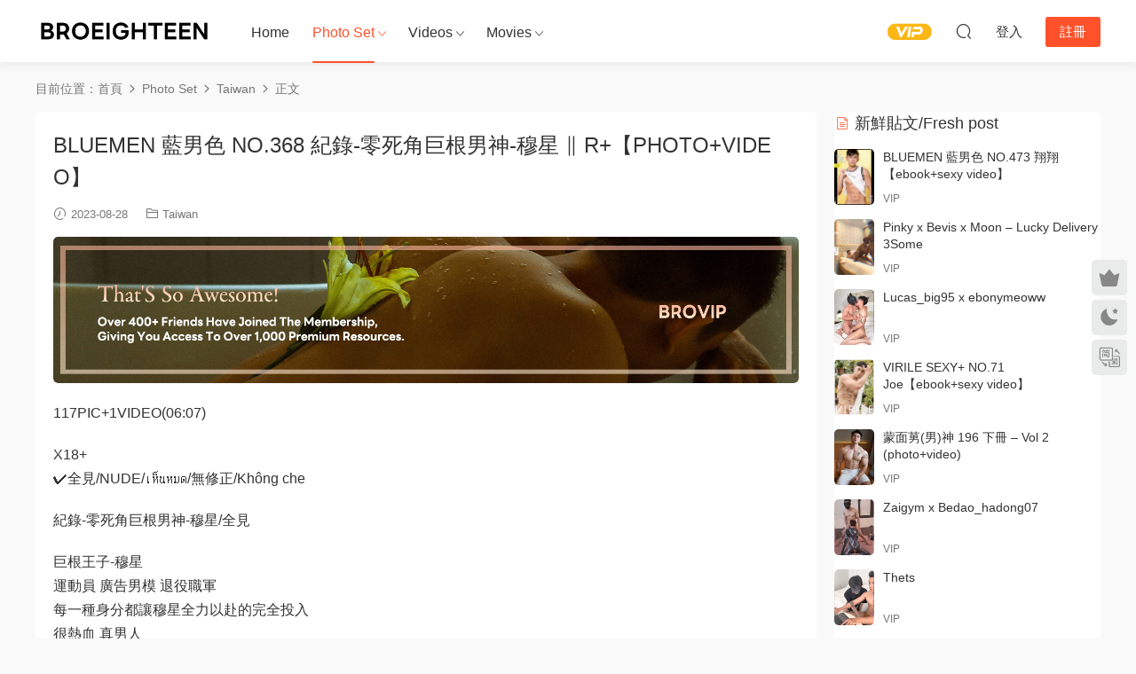

--- FILE ---
content_type: text/html; charset=UTF-8
request_url: https://bro18.com/449.html
body_size: 12985
content:
<!DOCTYPE HTML>
<html lang="zh-TW">
<head>
  <meta charset="UTF-8">
  <meta http-equiv="X-UA-Compatible" content="IE=edge,chrome=1">
  <meta name="viewport" content="width=device-width,minimum-scale=1.0,maximum-scale=1.0,user-scalable=no"/>
  <meta name="apple-mobile-web-app-title" content="BROEIGHTEEN">
  <meta http-equiv="Cache-Control" content="no-siteapp">
    <title>BLUEMEN 藍男色 NO.368 紀錄-零死角巨根男神-穆星 ‖ R+【PHOTO+VIDEO】 - BROEIGHTEEN</title>
  <meta name="keywords" content="BlueMen,藍男色,Taiwan">
  <meta name="description" content="117PIC+1VIDEO(06:07) X18+✔全見/NUDE/เห็นหมด/無修正/Không che 紀錄-零死角巨根男神-穆星/全見 巨根王子-穆星運動員 廣告男模 退役職軍每一種身分都讓穆星全力以赴的完全投入很熱血 真男人 稚嫩。青春重新穿上高中最愛的外套紀錄曾經的輕狂與放縱 稚氣與男人之間 深邃完美的五官與身材手握著硬挺上翹的完美巨根 想跟著品嘗穆星的熱血青春嗎?立即點擊 無碼閱讀 更多相關資訊: https://lin">
    <link rel="shortcut icon" href="https://bro18.com/favicon.ico">
  <meta name='robots' content='max-image-preview:large' />
<link rel='dns-prefetch' href='//cdn.staticfile.net' />
<style id='wp-img-auto-sizes-contain-inline-css' type='text/css'>
img:is([sizes=auto i],[sizes^="auto," i]){contain-intrinsic-size:3000px 1500px}
/*# sourceURL=wp-img-auto-sizes-contain-inline-css */
</style>
<style id='classic-theme-styles-inline-css' type='text/css'>
/*! This file is auto-generated */
.wp-block-button__link{color:#fff;background-color:#32373c;border-radius:9999px;box-shadow:none;text-decoration:none;padding:calc(.667em + 2px) calc(1.333em + 2px);font-size:1.125em}.wp-block-file__button{background:#32373c;color:#fff;text-decoration:none}
/*# sourceURL=/wp-includes/css/classic-themes.min.css */
</style>
<link rel='stylesheet' id='dripicons-css' href='//cdn.staticfile.net/dripicons/2.0.0/webfont.min.css?ver=2.0.0' type='text/css' media='screen' />
<link rel='stylesheet' id='modown-font-css' href='https://bro18.com/wp-content/themes/modown/static/css/iconfont.css?ver=9.72' type='text/css' media='screen' />
<link rel='stylesheet' id='modown-base-css' href='https://bro18.com/wp-content/themes/modown/static/css/base.css?ver=9.72' type='text/css' media='screen' />
<script type="text/javascript" src="https://bro18.com/wp-includes/js/jquery/jquery.min.js?ver=3.7.1" id="jquery-core-js"></script>
<script type="text/javascript" src="https://bro18.com/wp-includes/js/jquery/jquery-migrate.min.js?ver=3.4.1" id="jquery-migrate-js"></script>
<link rel="https://api.w.org/" href="https://bro18.com/wp-json/" /><link rel="alternate" title="JSON" type="application/json" href="https://bro18.com/wp-json/wp/v2/posts/449" /><style id="erphpdown-custom"></style>
    <script>var $ = jQuery;</script>
  <style>
  :root{--theme-color: #ff522b;--theme-color2: #ff522b;--theme-radius: 5px;}    .grids .grid .img{height: 400px;}
    .widget-postlist .hasimg li{padding-left: calc(44.8875px + 10px);}
    .widget-postlist .hasimg li .img{width:44.8875px;}
    @media (max-width: 1230px){
      .grids .grid .img{height: 326.31578947368px;}
    }
    @media (max-width: 1024px){
      .grids .grid .img{height: 400px;}
    }
    @media (max-width: 925px){
      .grids .grid .img{height: 326.31578947368px;}
    }
    @media (max-width: 768px){
      .grids .grid .img{height: 400px;}
    }
    @media (max-width: 620px){
      .grids .grid .img{height: 326.31578947368px;}
    }
    @media (max-width: 480px){
      .grids .grid .img{height: 252.63157894737px;}
    }
        .container{max-width:1505px;}
            .slider-left{max-width: 1200px;}
    @media (max-width:1535px){
      .modown-ad .item:nth-child(5){display: none;}
      .slider-right2{width: 285px;}
      .slider-right2 .item2{display: none;}
      .slider-left{max-width: 895px;}
    }

        .mocats .moli ul li{padding-right: 0}
    .mocats .moli ul span{display:none !important;}
      .post > .vip-tag, .post > .free-tag{display:none !important;}
      .grids .grid .grid-meta .price .fee, .lists .grid .grid-meta .price .fee, .lists .list .list-meta .price .fee, .grids .list .list-meta .price .fee, .grids .grid .cat .price .fee{background: #ff522b;}
      .erphpdown-box, .erphpdown, .article-content .erphpdown-content-vip{background: transparent !important;border: 2px dashed var(--theme-color);}
    .erphpdown-box .erphpdown-title{display: inline-block;}
  .logo a img{width:200px;height:auto;max-height:100%}@media (max-width: 1024px){.logo a img{width:120px;height:auto;max-height:100%}}.footer{background-color: #ffffff}.rollbar{top: 50%;transform: translateY(-50%);bottom: inherit;}@media (max-width: 768px){body{margin-bottom:50px}.sitetips-default{bottom:100px;}
        .rollbar{display: none;}.footer-widgets{display: none;}}@media (max-width:480px){}</style><style id='wp-block-gallery-inline-css' type='text/css'>
.blocks-gallery-grid:not(.has-nested-images),.wp-block-gallery:not(.has-nested-images){display:flex;flex-wrap:wrap;list-style-type:none;margin:0;padding:0}.blocks-gallery-grid:not(.has-nested-images) .blocks-gallery-image,.blocks-gallery-grid:not(.has-nested-images) .blocks-gallery-item,.wp-block-gallery:not(.has-nested-images) .blocks-gallery-image,.wp-block-gallery:not(.has-nested-images) .blocks-gallery-item{display:flex;flex-direction:column;flex-grow:1;justify-content:center;margin:0 1em 1em 0;position:relative;width:calc(50% - 1em)}.blocks-gallery-grid:not(.has-nested-images) .blocks-gallery-image:nth-of-type(2n),.blocks-gallery-grid:not(.has-nested-images) .blocks-gallery-item:nth-of-type(2n),.wp-block-gallery:not(.has-nested-images) .blocks-gallery-image:nth-of-type(2n),.wp-block-gallery:not(.has-nested-images) .blocks-gallery-item:nth-of-type(2n){margin-right:0}.blocks-gallery-grid:not(.has-nested-images) .blocks-gallery-image figure,.blocks-gallery-grid:not(.has-nested-images) .blocks-gallery-item figure,.wp-block-gallery:not(.has-nested-images) .blocks-gallery-image figure,.wp-block-gallery:not(.has-nested-images) .blocks-gallery-item figure{align-items:flex-end;display:flex;height:100%;justify-content:flex-start;margin:0}.blocks-gallery-grid:not(.has-nested-images) .blocks-gallery-image img,.blocks-gallery-grid:not(.has-nested-images) .blocks-gallery-item img,.wp-block-gallery:not(.has-nested-images) .blocks-gallery-image img,.wp-block-gallery:not(.has-nested-images) .blocks-gallery-item img{display:block;height:auto;max-width:100%;width:auto}.blocks-gallery-grid:not(.has-nested-images) .blocks-gallery-image figcaption,.blocks-gallery-grid:not(.has-nested-images) .blocks-gallery-item figcaption,.wp-block-gallery:not(.has-nested-images) .blocks-gallery-image figcaption,.wp-block-gallery:not(.has-nested-images) .blocks-gallery-item figcaption{background:linear-gradient(0deg,#000000b3,#0000004d 70%,#0000);bottom:0;box-sizing:border-box;color:#fff;font-size:.8em;margin:0;max-height:100%;overflow:auto;padding:3em .77em .7em;position:absolute;text-align:center;width:100%;z-index:2}.blocks-gallery-grid:not(.has-nested-images) .blocks-gallery-image figcaption img,.blocks-gallery-grid:not(.has-nested-images) .blocks-gallery-item figcaption img,.wp-block-gallery:not(.has-nested-images) .blocks-gallery-image figcaption img,.wp-block-gallery:not(.has-nested-images) .blocks-gallery-item figcaption img{display:inline}.blocks-gallery-grid:not(.has-nested-images) figcaption,.wp-block-gallery:not(.has-nested-images) figcaption{flex-grow:1}.blocks-gallery-grid:not(.has-nested-images).is-cropped .blocks-gallery-image a,.blocks-gallery-grid:not(.has-nested-images).is-cropped .blocks-gallery-image img,.blocks-gallery-grid:not(.has-nested-images).is-cropped .blocks-gallery-item a,.blocks-gallery-grid:not(.has-nested-images).is-cropped .blocks-gallery-item img,.wp-block-gallery:not(.has-nested-images).is-cropped .blocks-gallery-image a,.wp-block-gallery:not(.has-nested-images).is-cropped .blocks-gallery-image img,.wp-block-gallery:not(.has-nested-images).is-cropped .blocks-gallery-item a,.wp-block-gallery:not(.has-nested-images).is-cropped .blocks-gallery-item img{flex:1;height:100%;object-fit:cover;width:100%}.blocks-gallery-grid:not(.has-nested-images).columns-1 .blocks-gallery-image,.blocks-gallery-grid:not(.has-nested-images).columns-1 .blocks-gallery-item,.wp-block-gallery:not(.has-nested-images).columns-1 .blocks-gallery-image,.wp-block-gallery:not(.has-nested-images).columns-1 .blocks-gallery-item{margin-right:0;width:100%}@media (min-width:600px){.blocks-gallery-grid:not(.has-nested-images).columns-3 .blocks-gallery-image,.blocks-gallery-grid:not(.has-nested-images).columns-3 .blocks-gallery-item,.wp-block-gallery:not(.has-nested-images).columns-3 .blocks-gallery-image,.wp-block-gallery:not(.has-nested-images).columns-3 .blocks-gallery-item{margin-right:1em;width:calc(33.33333% - .66667em)}.blocks-gallery-grid:not(.has-nested-images).columns-4 .blocks-gallery-image,.blocks-gallery-grid:not(.has-nested-images).columns-4 .blocks-gallery-item,.wp-block-gallery:not(.has-nested-images).columns-4 .blocks-gallery-image,.wp-block-gallery:not(.has-nested-images).columns-4 .blocks-gallery-item{margin-right:1em;width:calc(25% - .75em)}.blocks-gallery-grid:not(.has-nested-images).columns-5 .blocks-gallery-image,.blocks-gallery-grid:not(.has-nested-images).columns-5 .blocks-gallery-item,.wp-block-gallery:not(.has-nested-images).columns-5 .blocks-gallery-image,.wp-block-gallery:not(.has-nested-images).columns-5 .blocks-gallery-item{margin-right:1em;width:calc(20% - .8em)}.blocks-gallery-grid:not(.has-nested-images).columns-6 .blocks-gallery-image,.blocks-gallery-grid:not(.has-nested-images).columns-6 .blocks-gallery-item,.wp-block-gallery:not(.has-nested-images).columns-6 .blocks-gallery-image,.wp-block-gallery:not(.has-nested-images).columns-6 .blocks-gallery-item{margin-right:1em;width:calc(16.66667% - .83333em)}.blocks-gallery-grid:not(.has-nested-images).columns-7 .blocks-gallery-image,.blocks-gallery-grid:not(.has-nested-images).columns-7 .blocks-gallery-item,.wp-block-gallery:not(.has-nested-images).columns-7 .blocks-gallery-image,.wp-block-gallery:not(.has-nested-images).columns-7 .blocks-gallery-item{margin-right:1em;width:calc(14.28571% - .85714em)}.blocks-gallery-grid:not(.has-nested-images).columns-8 .blocks-gallery-image,.blocks-gallery-grid:not(.has-nested-images).columns-8 .blocks-gallery-item,.wp-block-gallery:not(.has-nested-images).columns-8 .blocks-gallery-image,.wp-block-gallery:not(.has-nested-images).columns-8 .blocks-gallery-item{margin-right:1em;width:calc(12.5% - .875em)}.blocks-gallery-grid:not(.has-nested-images).columns-1 .blocks-gallery-image:nth-of-type(1n),.blocks-gallery-grid:not(.has-nested-images).columns-1 .blocks-gallery-item:nth-of-type(1n),.blocks-gallery-grid:not(.has-nested-images).columns-2 .blocks-gallery-image:nth-of-type(2n),.blocks-gallery-grid:not(.has-nested-images).columns-2 .blocks-gallery-item:nth-of-type(2n),.blocks-gallery-grid:not(.has-nested-images).columns-3 .blocks-gallery-image:nth-of-type(3n),.blocks-gallery-grid:not(.has-nested-images).columns-3 .blocks-gallery-item:nth-of-type(3n),.blocks-gallery-grid:not(.has-nested-images).columns-4 .blocks-gallery-image:nth-of-type(4n),.blocks-gallery-grid:not(.has-nested-images).columns-4 .blocks-gallery-item:nth-of-type(4n),.blocks-gallery-grid:not(.has-nested-images).columns-5 .blocks-gallery-image:nth-of-type(5n),.blocks-gallery-grid:not(.has-nested-images).columns-5 .blocks-gallery-item:nth-of-type(5n),.blocks-gallery-grid:not(.has-nested-images).columns-6 .blocks-gallery-image:nth-of-type(6n),.blocks-gallery-grid:not(.has-nested-images).columns-6 .blocks-gallery-item:nth-of-type(6n),.blocks-gallery-grid:not(.has-nested-images).columns-7 .blocks-gallery-image:nth-of-type(7n),.blocks-gallery-grid:not(.has-nested-images).columns-7 .blocks-gallery-item:nth-of-type(7n),.blocks-gallery-grid:not(.has-nested-images).columns-8 .blocks-gallery-image:nth-of-type(8n),.blocks-gallery-grid:not(.has-nested-images).columns-8 .blocks-gallery-item:nth-of-type(8n),.wp-block-gallery:not(.has-nested-images).columns-1 .blocks-gallery-image:nth-of-type(1n),.wp-block-gallery:not(.has-nested-images).columns-1 .blocks-gallery-item:nth-of-type(1n),.wp-block-gallery:not(.has-nested-images).columns-2 .blocks-gallery-image:nth-of-type(2n),.wp-block-gallery:not(.has-nested-images).columns-2 .blocks-gallery-item:nth-of-type(2n),.wp-block-gallery:not(.has-nested-images).columns-3 .blocks-gallery-image:nth-of-type(3n),.wp-block-gallery:not(.has-nested-images).columns-3 .blocks-gallery-item:nth-of-type(3n),.wp-block-gallery:not(.has-nested-images).columns-4 .blocks-gallery-image:nth-of-type(4n),.wp-block-gallery:not(.has-nested-images).columns-4 .blocks-gallery-item:nth-of-type(4n),.wp-block-gallery:not(.has-nested-images).columns-5 .blocks-gallery-image:nth-of-type(5n),.wp-block-gallery:not(.has-nested-images).columns-5 .blocks-gallery-item:nth-of-type(5n),.wp-block-gallery:not(.has-nested-images).columns-6 .blocks-gallery-image:nth-of-type(6n),.wp-block-gallery:not(.has-nested-images).columns-6 .blocks-gallery-item:nth-of-type(6n),.wp-block-gallery:not(.has-nested-images).columns-7 .blocks-gallery-image:nth-of-type(7n),.wp-block-gallery:not(.has-nested-images).columns-7 .blocks-gallery-item:nth-of-type(7n),.wp-block-gallery:not(.has-nested-images).columns-8 .blocks-gallery-image:nth-of-type(8n),.wp-block-gallery:not(.has-nested-images).columns-8 .blocks-gallery-item:nth-of-type(8n){margin-right:0}}.blocks-gallery-grid:not(.has-nested-images) .blocks-gallery-image:last-child,.blocks-gallery-grid:not(.has-nested-images) .blocks-gallery-item:last-child,.wp-block-gallery:not(.has-nested-images) .blocks-gallery-image:last-child,.wp-block-gallery:not(.has-nested-images) .blocks-gallery-item:last-child{margin-right:0}.blocks-gallery-grid:not(.has-nested-images).alignleft,.blocks-gallery-grid:not(.has-nested-images).alignright,.wp-block-gallery:not(.has-nested-images).alignleft,.wp-block-gallery:not(.has-nested-images).alignright{max-width:420px;width:100%}.blocks-gallery-grid:not(.has-nested-images).aligncenter .blocks-gallery-item figure,.wp-block-gallery:not(.has-nested-images).aligncenter .blocks-gallery-item figure{justify-content:center}.wp-block-gallery:not(.is-cropped) .blocks-gallery-item{align-self:flex-start}figure.wp-block-gallery.has-nested-images{align-items:normal}.wp-block-gallery.has-nested-images figure.wp-block-image:not(#individual-image){margin:0;width:calc(50% - var(--wp--style--unstable-gallery-gap, 16px)/2)}.wp-block-gallery.has-nested-images figure.wp-block-image{box-sizing:border-box;display:flex;flex-direction:column;flex-grow:1;justify-content:center;max-width:100%;position:relative}.wp-block-gallery.has-nested-images figure.wp-block-image>a,.wp-block-gallery.has-nested-images figure.wp-block-image>div{flex-direction:column;flex-grow:1;margin:0}.wp-block-gallery.has-nested-images figure.wp-block-image img{display:block;height:auto;max-width:100%!important;width:auto}.wp-block-gallery.has-nested-images figure.wp-block-image figcaption,.wp-block-gallery.has-nested-images figure.wp-block-image:has(figcaption):before{bottom:0;left:0;max-height:100%;position:absolute;right:0}.wp-block-gallery.has-nested-images figure.wp-block-image:has(figcaption):before{backdrop-filter:blur(3px);content:"";height:100%;-webkit-mask-image:linear-gradient(0deg,#000 20%,#0000);mask-image:linear-gradient(0deg,#000 20%,#0000);max-height:40%;pointer-events:none}.wp-block-gallery.has-nested-images figure.wp-block-image figcaption{box-sizing:border-box;color:#fff;font-size:13px;margin:0;overflow:auto;padding:1em;text-align:center;text-shadow:0 0 1.5px #000}.wp-block-gallery.has-nested-images figure.wp-block-image figcaption::-webkit-scrollbar{height:12px;width:12px}.wp-block-gallery.has-nested-images figure.wp-block-image figcaption::-webkit-scrollbar-track{background-color:initial}.wp-block-gallery.has-nested-images figure.wp-block-image figcaption::-webkit-scrollbar-thumb{background-clip:padding-box;background-color:initial;border:3px solid #0000;border-radius:8px}.wp-block-gallery.has-nested-images figure.wp-block-image figcaption:focus-within::-webkit-scrollbar-thumb,.wp-block-gallery.has-nested-images figure.wp-block-image figcaption:focus::-webkit-scrollbar-thumb,.wp-block-gallery.has-nested-images figure.wp-block-image figcaption:hover::-webkit-scrollbar-thumb{background-color:#fffc}.wp-block-gallery.has-nested-images figure.wp-block-image figcaption{scrollbar-color:#0000 #0000;scrollbar-gutter:stable both-edges;scrollbar-width:thin}.wp-block-gallery.has-nested-images figure.wp-block-image figcaption:focus,.wp-block-gallery.has-nested-images figure.wp-block-image figcaption:focus-within,.wp-block-gallery.has-nested-images figure.wp-block-image figcaption:hover{scrollbar-color:#fffc #0000}.wp-block-gallery.has-nested-images figure.wp-block-image figcaption{will-change:transform}@media (hover:none){.wp-block-gallery.has-nested-images figure.wp-block-image figcaption{scrollbar-color:#fffc #0000}}.wp-block-gallery.has-nested-images figure.wp-block-image figcaption{background:linear-gradient(0deg,#0006,#0000)}.wp-block-gallery.has-nested-images figure.wp-block-image figcaption img{display:inline}.wp-block-gallery.has-nested-images figure.wp-block-image figcaption a{color:inherit}.wp-block-gallery.has-nested-images figure.wp-block-image.has-custom-border img{box-sizing:border-box}.wp-block-gallery.has-nested-images figure.wp-block-image.has-custom-border>a,.wp-block-gallery.has-nested-images figure.wp-block-image.has-custom-border>div,.wp-block-gallery.has-nested-images figure.wp-block-image.is-style-rounded>a,.wp-block-gallery.has-nested-images figure.wp-block-image.is-style-rounded>div{flex:1 1 auto}.wp-block-gallery.has-nested-images figure.wp-block-image.has-custom-border figcaption,.wp-block-gallery.has-nested-images figure.wp-block-image.is-style-rounded figcaption{background:none;color:inherit;flex:initial;margin:0;padding:10px 10px 9px;position:relative;text-shadow:none}.wp-block-gallery.has-nested-images figure.wp-block-image.has-custom-border:before,.wp-block-gallery.has-nested-images figure.wp-block-image.is-style-rounded:before{content:none}.wp-block-gallery.has-nested-images figcaption{flex-basis:100%;flex-grow:1;text-align:center}.wp-block-gallery.has-nested-images:not(.is-cropped) figure.wp-block-image:not(#individual-image){margin-bottom:auto;margin-top:0}.wp-block-gallery.has-nested-images.is-cropped figure.wp-block-image:not(#individual-image){align-self:inherit}.wp-block-gallery.has-nested-images.is-cropped figure.wp-block-image:not(#individual-image)>a,.wp-block-gallery.has-nested-images.is-cropped figure.wp-block-image:not(#individual-image)>div:not(.components-drop-zone){display:flex}.wp-block-gallery.has-nested-images.is-cropped figure.wp-block-image:not(#individual-image) a,.wp-block-gallery.has-nested-images.is-cropped figure.wp-block-image:not(#individual-image) img{flex:1 0 0%;height:100%;object-fit:cover;width:100%}.wp-block-gallery.has-nested-images.columns-1 figure.wp-block-image:not(#individual-image){width:100%}@media (min-width:600px){.wp-block-gallery.has-nested-images.columns-3 figure.wp-block-image:not(#individual-image){width:calc(33.33333% - var(--wp--style--unstable-gallery-gap, 16px)*.66667)}.wp-block-gallery.has-nested-images.columns-4 figure.wp-block-image:not(#individual-image){width:calc(25% - var(--wp--style--unstable-gallery-gap, 16px)*.75)}.wp-block-gallery.has-nested-images.columns-5 figure.wp-block-image:not(#individual-image){width:calc(20% - var(--wp--style--unstable-gallery-gap, 16px)*.8)}.wp-block-gallery.has-nested-images.columns-6 figure.wp-block-image:not(#individual-image){width:calc(16.66667% - var(--wp--style--unstable-gallery-gap, 16px)*.83333)}.wp-block-gallery.has-nested-images.columns-7 figure.wp-block-image:not(#individual-image){width:calc(14.28571% - var(--wp--style--unstable-gallery-gap, 16px)*.85714)}.wp-block-gallery.has-nested-images.columns-8 figure.wp-block-image:not(#individual-image){width:calc(12.5% - var(--wp--style--unstable-gallery-gap, 16px)*.875)}.wp-block-gallery.has-nested-images.columns-default figure.wp-block-image:not(#individual-image){width:calc(33.33% - var(--wp--style--unstable-gallery-gap, 16px)*.66667)}.wp-block-gallery.has-nested-images.columns-default figure.wp-block-image:not(#individual-image):first-child:nth-last-child(2),.wp-block-gallery.has-nested-images.columns-default figure.wp-block-image:not(#individual-image):first-child:nth-last-child(2)~figure.wp-block-image:not(#individual-image){width:calc(50% - var(--wp--style--unstable-gallery-gap, 16px)*.5)}.wp-block-gallery.has-nested-images.columns-default figure.wp-block-image:not(#individual-image):first-child:last-child{width:100%}}.wp-block-gallery.has-nested-images.alignleft,.wp-block-gallery.has-nested-images.alignright{max-width:420px;width:100%}.wp-block-gallery.has-nested-images.aligncenter{justify-content:center}
/*# sourceURL=https://bro18.com/wp-includes/blocks/gallery/style.min.css */
</style>
<style id='wp-block-image-inline-css' type='text/css'>
.wp-block-image>a,.wp-block-image>figure>a{display:inline-block}.wp-block-image img{box-sizing:border-box;height:auto;max-width:100%;vertical-align:bottom}@media not (prefers-reduced-motion){.wp-block-image img.hide{visibility:hidden}.wp-block-image img.show{animation:show-content-image .4s}}.wp-block-image[style*=border-radius] img,.wp-block-image[style*=border-radius]>a{border-radius:inherit}.wp-block-image.has-custom-border img{box-sizing:border-box}.wp-block-image.aligncenter{text-align:center}.wp-block-image.alignfull>a,.wp-block-image.alignwide>a{width:100%}.wp-block-image.alignfull img,.wp-block-image.alignwide img{height:auto;width:100%}.wp-block-image .aligncenter,.wp-block-image .alignleft,.wp-block-image .alignright,.wp-block-image.aligncenter,.wp-block-image.alignleft,.wp-block-image.alignright{display:table}.wp-block-image .aligncenter>figcaption,.wp-block-image .alignleft>figcaption,.wp-block-image .alignright>figcaption,.wp-block-image.aligncenter>figcaption,.wp-block-image.alignleft>figcaption,.wp-block-image.alignright>figcaption{caption-side:bottom;display:table-caption}.wp-block-image .alignleft{float:left;margin:.5em 1em .5em 0}.wp-block-image .alignright{float:right;margin:.5em 0 .5em 1em}.wp-block-image .aligncenter{margin-left:auto;margin-right:auto}.wp-block-image :where(figcaption){margin-bottom:1em;margin-top:.5em}.wp-block-image.is-style-circle-mask img{border-radius:9999px}@supports ((-webkit-mask-image:none) or (mask-image:none)) or (-webkit-mask-image:none){.wp-block-image.is-style-circle-mask img{border-radius:0;-webkit-mask-image:url('data:image/svg+xml;utf8,<svg viewBox="0 0 100 100" xmlns="http://www.w3.org/2000/svg"><circle cx="50" cy="50" r="50"/></svg>');mask-image:url('data:image/svg+xml;utf8,<svg viewBox="0 0 100 100" xmlns="http://www.w3.org/2000/svg"><circle cx="50" cy="50" r="50"/></svg>');mask-mode:alpha;-webkit-mask-position:center;mask-position:center;-webkit-mask-repeat:no-repeat;mask-repeat:no-repeat;-webkit-mask-size:contain;mask-size:contain}}:root :where(.wp-block-image.is-style-rounded img,.wp-block-image .is-style-rounded img){border-radius:9999px}.wp-block-image figure{margin:0}.wp-lightbox-container{display:flex;flex-direction:column;position:relative}.wp-lightbox-container img{cursor:zoom-in}.wp-lightbox-container img:hover+button{opacity:1}.wp-lightbox-container button{align-items:center;backdrop-filter:blur(16px) saturate(180%);background-color:#5a5a5a40;border:none;border-radius:4px;cursor:zoom-in;display:flex;height:20px;justify-content:center;opacity:0;padding:0;position:absolute;right:16px;text-align:center;top:16px;width:20px;z-index:100}@media not (prefers-reduced-motion){.wp-lightbox-container button{transition:opacity .2s ease}}.wp-lightbox-container button:focus-visible{outline:3px auto #5a5a5a40;outline:3px auto -webkit-focus-ring-color;outline-offset:3px}.wp-lightbox-container button:hover{cursor:pointer;opacity:1}.wp-lightbox-container button:focus{opacity:1}.wp-lightbox-container button:focus,.wp-lightbox-container button:hover,.wp-lightbox-container button:not(:hover):not(:active):not(.has-background){background-color:#5a5a5a40;border:none}.wp-lightbox-overlay{box-sizing:border-box;cursor:zoom-out;height:100vh;left:0;overflow:hidden;position:fixed;top:0;visibility:hidden;width:100%;z-index:100000}.wp-lightbox-overlay .close-button{align-items:center;cursor:pointer;display:flex;justify-content:center;min-height:40px;min-width:40px;padding:0;position:absolute;right:calc(env(safe-area-inset-right) + 16px);top:calc(env(safe-area-inset-top) + 16px);z-index:5000000}.wp-lightbox-overlay .close-button:focus,.wp-lightbox-overlay .close-button:hover,.wp-lightbox-overlay .close-button:not(:hover):not(:active):not(.has-background){background:none;border:none}.wp-lightbox-overlay .lightbox-image-container{height:var(--wp--lightbox-container-height);left:50%;overflow:hidden;position:absolute;top:50%;transform:translate(-50%,-50%);transform-origin:top left;width:var(--wp--lightbox-container-width);z-index:9999999999}.wp-lightbox-overlay .wp-block-image{align-items:center;box-sizing:border-box;display:flex;height:100%;justify-content:center;margin:0;position:relative;transform-origin:0 0;width:100%;z-index:3000000}.wp-lightbox-overlay .wp-block-image img{height:var(--wp--lightbox-image-height);min-height:var(--wp--lightbox-image-height);min-width:var(--wp--lightbox-image-width);width:var(--wp--lightbox-image-width)}.wp-lightbox-overlay .wp-block-image figcaption{display:none}.wp-lightbox-overlay button{background:none;border:none}.wp-lightbox-overlay .scrim{background-color:#fff;height:100%;opacity:.9;position:absolute;width:100%;z-index:2000000}.wp-lightbox-overlay.active{visibility:visible}@media not (prefers-reduced-motion){.wp-lightbox-overlay.active{animation:turn-on-visibility .25s both}.wp-lightbox-overlay.active img{animation:turn-on-visibility .35s both}.wp-lightbox-overlay.show-closing-animation:not(.active){animation:turn-off-visibility .35s both}.wp-lightbox-overlay.show-closing-animation:not(.active) img{animation:turn-off-visibility .25s both}.wp-lightbox-overlay.zoom.active{animation:none;opacity:1;visibility:visible}.wp-lightbox-overlay.zoom.active .lightbox-image-container{animation:lightbox-zoom-in .4s}.wp-lightbox-overlay.zoom.active .lightbox-image-container img{animation:none}.wp-lightbox-overlay.zoom.active .scrim{animation:turn-on-visibility .4s forwards}.wp-lightbox-overlay.zoom.show-closing-animation:not(.active){animation:none}.wp-lightbox-overlay.zoom.show-closing-animation:not(.active) .lightbox-image-container{animation:lightbox-zoom-out .4s}.wp-lightbox-overlay.zoom.show-closing-animation:not(.active) .lightbox-image-container img{animation:none}.wp-lightbox-overlay.zoom.show-closing-animation:not(.active) .scrim{animation:turn-off-visibility .4s forwards}}@keyframes show-content-image{0%{visibility:hidden}99%{visibility:hidden}to{visibility:visible}}@keyframes turn-on-visibility{0%{opacity:0}to{opacity:1}}@keyframes turn-off-visibility{0%{opacity:1;visibility:visible}99%{opacity:0;visibility:visible}to{opacity:0;visibility:hidden}}@keyframes lightbox-zoom-in{0%{transform:translate(calc((-100vw + var(--wp--lightbox-scrollbar-width))/2 + var(--wp--lightbox-initial-left-position)),calc(-50vh + var(--wp--lightbox-initial-top-position))) scale(var(--wp--lightbox-scale))}to{transform:translate(-50%,-50%) scale(1)}}@keyframes lightbox-zoom-out{0%{transform:translate(-50%,-50%) scale(1);visibility:visible}99%{visibility:visible}to{transform:translate(calc((-100vw + var(--wp--lightbox-scrollbar-width))/2 + var(--wp--lightbox-initial-left-position)),calc(-50vh + var(--wp--lightbox-initial-top-position))) scale(var(--wp--lightbox-scale));visibility:hidden}}
/*# sourceURL=https://bro18.com/wp-includes/blocks/image/style.min.css */
</style>
<style id='wp-block-paragraph-inline-css' type='text/css'>
.is-small-text{font-size:.875em}.is-regular-text{font-size:1em}.is-large-text{font-size:2.25em}.is-larger-text{font-size:3em}.has-drop-cap:not(:focus):first-letter{float:left;font-size:8.4em;font-style:normal;font-weight:100;line-height:.68;margin:.05em .1em 0 0;text-transform:uppercase}body.rtl .has-drop-cap:not(:focus):first-letter{float:none;margin-left:.1em}p.has-drop-cap.has-background{overflow:hidden}:root :where(p.has-background){padding:1.25em 2.375em}:where(p.has-text-color:not(.has-link-color)) a{color:inherit}p.has-text-align-left[style*="writing-mode:vertical-lr"],p.has-text-align-right[style*="writing-mode:vertical-rl"]{rotate:180deg}
/*# sourceURL=https://bro18.com/wp-includes/blocks/paragraph/style.min.css */
</style>
<style id='global-styles-inline-css' type='text/css'>
:root{--wp--preset--aspect-ratio--square: 1;--wp--preset--aspect-ratio--4-3: 4/3;--wp--preset--aspect-ratio--3-4: 3/4;--wp--preset--aspect-ratio--3-2: 3/2;--wp--preset--aspect-ratio--2-3: 2/3;--wp--preset--aspect-ratio--16-9: 16/9;--wp--preset--aspect-ratio--9-16: 9/16;--wp--preset--color--black: #000000;--wp--preset--color--cyan-bluish-gray: #abb8c3;--wp--preset--color--white: #ffffff;--wp--preset--color--pale-pink: #f78da7;--wp--preset--color--vivid-red: #cf2e2e;--wp--preset--color--luminous-vivid-orange: #ff6900;--wp--preset--color--luminous-vivid-amber: #fcb900;--wp--preset--color--light-green-cyan: #7bdcb5;--wp--preset--color--vivid-green-cyan: #00d084;--wp--preset--color--pale-cyan-blue: #8ed1fc;--wp--preset--color--vivid-cyan-blue: #0693e3;--wp--preset--color--vivid-purple: #9b51e0;--wp--preset--gradient--vivid-cyan-blue-to-vivid-purple: linear-gradient(135deg,rgb(6,147,227) 0%,rgb(155,81,224) 100%);--wp--preset--gradient--light-green-cyan-to-vivid-green-cyan: linear-gradient(135deg,rgb(122,220,180) 0%,rgb(0,208,130) 100%);--wp--preset--gradient--luminous-vivid-amber-to-luminous-vivid-orange: linear-gradient(135deg,rgb(252,185,0) 0%,rgb(255,105,0) 100%);--wp--preset--gradient--luminous-vivid-orange-to-vivid-red: linear-gradient(135deg,rgb(255,105,0) 0%,rgb(207,46,46) 100%);--wp--preset--gradient--very-light-gray-to-cyan-bluish-gray: linear-gradient(135deg,rgb(238,238,238) 0%,rgb(169,184,195) 100%);--wp--preset--gradient--cool-to-warm-spectrum: linear-gradient(135deg,rgb(74,234,220) 0%,rgb(151,120,209) 20%,rgb(207,42,186) 40%,rgb(238,44,130) 60%,rgb(251,105,98) 80%,rgb(254,248,76) 100%);--wp--preset--gradient--blush-light-purple: linear-gradient(135deg,rgb(255,206,236) 0%,rgb(152,150,240) 100%);--wp--preset--gradient--blush-bordeaux: linear-gradient(135deg,rgb(254,205,165) 0%,rgb(254,45,45) 50%,rgb(107,0,62) 100%);--wp--preset--gradient--luminous-dusk: linear-gradient(135deg,rgb(255,203,112) 0%,rgb(199,81,192) 50%,rgb(65,88,208) 100%);--wp--preset--gradient--pale-ocean: linear-gradient(135deg,rgb(255,245,203) 0%,rgb(182,227,212) 50%,rgb(51,167,181) 100%);--wp--preset--gradient--electric-grass: linear-gradient(135deg,rgb(202,248,128) 0%,rgb(113,206,126) 100%);--wp--preset--gradient--midnight: linear-gradient(135deg,rgb(2,3,129) 0%,rgb(40,116,252) 100%);--wp--preset--font-size--small: 13px;--wp--preset--font-size--medium: 20px;--wp--preset--font-size--large: 36px;--wp--preset--font-size--x-large: 42px;--wp--preset--spacing--20: 0.44rem;--wp--preset--spacing--30: 0.67rem;--wp--preset--spacing--40: 1rem;--wp--preset--spacing--50: 1.5rem;--wp--preset--spacing--60: 2.25rem;--wp--preset--spacing--70: 3.38rem;--wp--preset--spacing--80: 5.06rem;--wp--preset--shadow--natural: 6px 6px 9px rgba(0, 0, 0, 0.2);--wp--preset--shadow--deep: 12px 12px 50px rgba(0, 0, 0, 0.4);--wp--preset--shadow--sharp: 6px 6px 0px rgba(0, 0, 0, 0.2);--wp--preset--shadow--outlined: 6px 6px 0px -3px rgb(255, 255, 255), 6px 6px rgb(0, 0, 0);--wp--preset--shadow--crisp: 6px 6px 0px rgb(0, 0, 0);}:where(.is-layout-flex){gap: 0.5em;}:where(.is-layout-grid){gap: 0.5em;}body .is-layout-flex{display: flex;}.is-layout-flex{flex-wrap: wrap;align-items: center;}.is-layout-flex > :is(*, div){margin: 0;}body .is-layout-grid{display: grid;}.is-layout-grid > :is(*, div){margin: 0;}:where(.wp-block-columns.is-layout-flex){gap: 2em;}:where(.wp-block-columns.is-layout-grid){gap: 2em;}:where(.wp-block-post-template.is-layout-flex){gap: 1.25em;}:where(.wp-block-post-template.is-layout-grid){gap: 1.25em;}.has-black-color{color: var(--wp--preset--color--black) !important;}.has-cyan-bluish-gray-color{color: var(--wp--preset--color--cyan-bluish-gray) !important;}.has-white-color{color: var(--wp--preset--color--white) !important;}.has-pale-pink-color{color: var(--wp--preset--color--pale-pink) !important;}.has-vivid-red-color{color: var(--wp--preset--color--vivid-red) !important;}.has-luminous-vivid-orange-color{color: var(--wp--preset--color--luminous-vivid-orange) !important;}.has-luminous-vivid-amber-color{color: var(--wp--preset--color--luminous-vivid-amber) !important;}.has-light-green-cyan-color{color: var(--wp--preset--color--light-green-cyan) !important;}.has-vivid-green-cyan-color{color: var(--wp--preset--color--vivid-green-cyan) !important;}.has-pale-cyan-blue-color{color: var(--wp--preset--color--pale-cyan-blue) !important;}.has-vivid-cyan-blue-color{color: var(--wp--preset--color--vivid-cyan-blue) !important;}.has-vivid-purple-color{color: var(--wp--preset--color--vivid-purple) !important;}.has-black-background-color{background-color: var(--wp--preset--color--black) !important;}.has-cyan-bluish-gray-background-color{background-color: var(--wp--preset--color--cyan-bluish-gray) !important;}.has-white-background-color{background-color: var(--wp--preset--color--white) !important;}.has-pale-pink-background-color{background-color: var(--wp--preset--color--pale-pink) !important;}.has-vivid-red-background-color{background-color: var(--wp--preset--color--vivid-red) !important;}.has-luminous-vivid-orange-background-color{background-color: var(--wp--preset--color--luminous-vivid-orange) !important;}.has-luminous-vivid-amber-background-color{background-color: var(--wp--preset--color--luminous-vivid-amber) !important;}.has-light-green-cyan-background-color{background-color: var(--wp--preset--color--light-green-cyan) !important;}.has-vivid-green-cyan-background-color{background-color: var(--wp--preset--color--vivid-green-cyan) !important;}.has-pale-cyan-blue-background-color{background-color: var(--wp--preset--color--pale-cyan-blue) !important;}.has-vivid-cyan-blue-background-color{background-color: var(--wp--preset--color--vivid-cyan-blue) !important;}.has-vivid-purple-background-color{background-color: var(--wp--preset--color--vivid-purple) !important;}.has-black-border-color{border-color: var(--wp--preset--color--black) !important;}.has-cyan-bluish-gray-border-color{border-color: var(--wp--preset--color--cyan-bluish-gray) !important;}.has-white-border-color{border-color: var(--wp--preset--color--white) !important;}.has-pale-pink-border-color{border-color: var(--wp--preset--color--pale-pink) !important;}.has-vivid-red-border-color{border-color: var(--wp--preset--color--vivid-red) !important;}.has-luminous-vivid-orange-border-color{border-color: var(--wp--preset--color--luminous-vivid-orange) !important;}.has-luminous-vivid-amber-border-color{border-color: var(--wp--preset--color--luminous-vivid-amber) !important;}.has-light-green-cyan-border-color{border-color: var(--wp--preset--color--light-green-cyan) !important;}.has-vivid-green-cyan-border-color{border-color: var(--wp--preset--color--vivid-green-cyan) !important;}.has-pale-cyan-blue-border-color{border-color: var(--wp--preset--color--pale-cyan-blue) !important;}.has-vivid-cyan-blue-border-color{border-color: var(--wp--preset--color--vivid-cyan-blue) !important;}.has-vivid-purple-border-color{border-color: var(--wp--preset--color--vivid-purple) !important;}.has-vivid-cyan-blue-to-vivid-purple-gradient-background{background: var(--wp--preset--gradient--vivid-cyan-blue-to-vivid-purple) !important;}.has-light-green-cyan-to-vivid-green-cyan-gradient-background{background: var(--wp--preset--gradient--light-green-cyan-to-vivid-green-cyan) !important;}.has-luminous-vivid-amber-to-luminous-vivid-orange-gradient-background{background: var(--wp--preset--gradient--luminous-vivid-amber-to-luminous-vivid-orange) !important;}.has-luminous-vivid-orange-to-vivid-red-gradient-background{background: var(--wp--preset--gradient--luminous-vivid-orange-to-vivid-red) !important;}.has-very-light-gray-to-cyan-bluish-gray-gradient-background{background: var(--wp--preset--gradient--very-light-gray-to-cyan-bluish-gray) !important;}.has-cool-to-warm-spectrum-gradient-background{background: var(--wp--preset--gradient--cool-to-warm-spectrum) !important;}.has-blush-light-purple-gradient-background{background: var(--wp--preset--gradient--blush-light-purple) !important;}.has-blush-bordeaux-gradient-background{background: var(--wp--preset--gradient--blush-bordeaux) !important;}.has-luminous-dusk-gradient-background{background: var(--wp--preset--gradient--luminous-dusk) !important;}.has-pale-ocean-gradient-background{background: var(--wp--preset--gradient--pale-ocean) !important;}.has-electric-grass-gradient-background{background: var(--wp--preset--gradient--electric-grass) !important;}.has-midnight-gradient-background{background: var(--wp--preset--gradient--midnight) !important;}.has-small-font-size{font-size: var(--wp--preset--font-size--small) !important;}.has-medium-font-size{font-size: var(--wp--preset--font-size--medium) !important;}.has-large-font-size{font-size: var(--wp--preset--font-size--large) !important;}.has-x-large-font-size{font-size: var(--wp--preset--font-size--x-large) !important;}
/*# sourceURL=global-styles-inline-css */
</style>
<style id='core-block-supports-inline-css' type='text/css'>
.wp-block-gallery.wp-block-gallery-1{--wp--style--unstable-gallery-gap:var( --wp--style--gallery-gap-default, var( --gallery-block--gutter-size, var( --wp--style--block-gap, 0.5em ) ) );gap:var( --wp--style--gallery-gap-default, var( --gallery-block--gutter-size, var( --wp--style--block-gap, 0.5em ) ) );}
/*# sourceURL=core-block-supports-inline-css */
</style>
</head>
<body class="wp-singular post-template-default single single-post postid-449 single-format-standard wp-theme-modown">
<header class="header">
  <div class="container clearfix">

    
        <div class="logo">
      <a href="https://bro18.com" title="BROEIGHTEEN"><img src="https://bro18.com/wp-content/uploads/2024/01/2024012308482346.webp" data-light="https://bro18.com/wp-content/uploads/2024/01/2024012308482346.webp" data-dark="https://bro18.com/wp-content/uploads/2024/01/2024012308481338.webp" alt="BROEIGHTEEN" /></a>
    </div>

    <ul class="nav-main">
      <li id="menu-item-5159" class="menu-item menu-item-type-custom menu-item-object-custom menu-item-home menu-item-5159"><a href="https://bro18.com/">Home</a></li>
<li id="menu-item-31" class="menu-item menu-item-type-taxonomy menu-item-object-category current-post-ancestor menu-item-has-children menu-item-31"><a href="https://bro18.com/photo-set">Photo Set</a>
<ul class="sub-menu">
	<li id="menu-item-34" class="menu-item menu-item-type-taxonomy menu-item-object-category current-post-ancestor current-menu-parent current-post-parent menu-item-34"><a href="https://bro18.com/photo-set/taiwan-photo-books">Taiwan</a></li>
	<li id="menu-item-35" class="menu-item menu-item-type-taxonomy menu-item-object-category menu-item-35"><a href="https://bro18.com/photo-set/thailand-photo-books">Thailand</a></li>
	<li id="menu-item-32" class="menu-item menu-item-type-taxonomy menu-item-object-category menu-item-32"><a href="https://bro18.com/photo-set/mainland-china-photo-books">Mainland China</a></li>
	<li id="menu-item-36" class="menu-item menu-item-type-taxonomy menu-item-object-category menu-item-36"><a href="https://bro18.com/photo-set/vietnam-photo-books">Vietnam</a></li>
	<li id="menu-item-33" class="menu-item menu-item-type-taxonomy menu-item-object-category menu-item-33"><a href="https://bro18.com/photo-set/other-photo-books">Other</a></li>
</ul>
</li>
<li id="menu-item-37" class="menu-item menu-item-type-taxonomy menu-item-object-category menu-item-has-children menu-item-37"><a href="https://bro18.com/videos">Videos</a>
<ul class="sub-menu">
	<li id="menu-item-38" class="menu-item menu-item-type-taxonomy menu-item-object-category menu-item-38"><a href="https://bro18.com/videos/sex-gay-videos">Sex Gay</a></li>
	<li id="menu-item-10512" class="menu-item menu-item-type-taxonomy menu-item-object-category menu-item-10512"><a href="https://bro18.com/videos/solo-videos">Solo</a></li>
</ul>
</li>
<li id="menu-item-28" class="menu-item menu-item-type-taxonomy menu-item-object-category menu-item-has-children menu-item-28"><a href="https://bro18.com/movies">Movies</a>
<ul class="sub-menu">
	<li id="menu-item-29" class="menu-item menu-item-type-taxonomy menu-item-object-category menu-item-29"><a href="https://bro18.com/movies/asian-movies">Asian</a></li>
	<li id="menu-item-30" class="menu-item menu-item-type-taxonomy menu-item-object-category menu-item-30"><a href="https://bro18.com/movies/western-movies">Western</a></li>
</ul>
</li>
    </ul>

    
    <ul class="nav-right">
                  <li class="nav-vip">
        <a href="https://bro18.com/vip"><i class="icon icon-vip-s"></i></a>
      </li>
                                    <li class="nav-search">
        <a href="javascript:;" class="search-loader" title="搜索"><i class="icon icon-search"></i></a>
      </li>
                    <li class="nav-login no"><a href="https://bro18.com/login?redirect_to=https://bro18.com/449.html" class="signin-loader" rel="nofollow"><i class="icon icon-user"></i><span>登入</span></a><b class="nav-line"></b><a href="https://bro18.com/login?action=register&redirect_to=https://bro18.com/449.html" class="reg signup-loader" rel="nofollow"><span>註冊</span></a></li>
                    <li class="nav-button"><a href="javascript:;" class="nav-loader"><i class="icon icon-menu"></i></a></li>
          </ul>

  </div>
</header>


<div class="search-wrap">
  <div class="container search-wrap-container">
    <form action="https://bro18.com/" class="search-form" method="get">
            <input autocomplete="off" class="search-input" name="s" placeholder="輸入關鍵字回車" type="text">
      <button class="search-btn" type="submit"><i class="icon icon-search"></i>搜索</button>
      <i class="icon icon-close"></i>
      <input type="hidden" name="cat" class="search-cat-val">
          </form>
  </div>
</div><div class="main">
		<div class="container clearfix">
				<div class="breadcrumbs">目前位置：<span><a href="https://bro18.com/" itemprop="url"><span itemprop="title">首頁</span></a></span> <span class="sep"><i class="dripicons dripicons-chevron-right"></i></span> <span><a href="https://bro18.com/photo-set" itemprop="url"><span itemprop="title">Photo Set</span></a></span> <span class="sep"><i class="dripicons dripicons-chevron-right"></i></span> <span><a href="https://bro18.com/photo-set/taiwan-photo-books" itemprop="url"><span itemprop="title">Taiwan</span></a></span> <span class="sep"><i class="dripicons dripicons-chevron-right"></i></span> <span class="current">正文</span></div>						<div class="content-wrap">
	    	<div class="content">
	    			    			    			    			    		<article id="single-content" class="single-content">
		    		<div class="article-header">	<h1 class="article-title">BLUEMEN 藍男色 NO.368 紀錄-零死角巨根男神-穆星 ‖ R+【PHOTO+VIDEO】</h1>
	<div class="article-meta">
				<span class="item"><i class="icon icon-time"></i> 2023-08-28</span>		<span class="item item-cats"><i class="icon icon-cat"></i> <a href="https://bro18.com/photo-set/taiwan-photo-books" id="img-cat-9">Taiwan</a></span>									</div>
</div>		    				    		<div class="article-content clearfix">
		    					    			<div class="modown-ad" ><a href="https://bro18.com/9737.html" 
   class="image-link" 
   target="_blank" 
   rel="noopener noreferrer"> <!-- 新窗口打开 & 安全协议 -->
   <img src="https://bro18.com/wp-content/uploads/2025/03/2025031318460946.png" 
        width="1530"> <!-- 建议设置图片宽度 -->
</a></div>		    					    					    						    						    						    						    			
<p>117PIC+1VIDEO(06:07)</p>



<p>X18+<br>✔全見/NUDE/เห็นหมด/無修正/Không che</p>



<p>紀錄-零死角巨根男神-穆星/全見</p>



<p>巨根王子-穆星<br>運動員 廣告男模 退役職軍<br>每一種身分都讓穆星全力以赴的完全投入<br>很熱血 真男人</p>



<p>稚嫩。青春<br>重新穿上高中最愛的外套<br>紀錄曾經的輕狂與放縱</p>



<p>稚氣與男人之間 深邃完美的五官與身材<br>手握著硬挺上翹的完美巨根</p>



<p>想跟著品嘗穆星的熱血青春嗎?<br>立即點擊 無碼閱讀</p>



<p>更多相關資訊: https://linktr.ee/bluemen_01</p>



<p>Prince of Giant cock – Mu Xing<br>Athlete Male Model Retired Army<br>Every identity makes Mu Xing go all out and fully devote himself<br>Very passionate, real man</p>



<p>immature. youth<br>Re-wearing Your High School Favorite Outerwear<br>Record the frivolity and indulgence of the past</p>



<p>Between childishness and manliness, perfect facial features and figure<br>Holding the perfect big root that is stiff and upturned</p>



<p>Want to taste Mu Xing’s passionate youth?<br>Click now to read without code.</p>



<p>_____________________________________________<br>想跟天菜男模們一起拍攝演出嗎?? 快來加入男模行列<br>請與我們聯絡<br>Email : yasheng0401@gmail.com<br>______________________________________________</p>



<figure class="wp-block-gallery aligncenter has-nested-images columns-1 is-cropped wp-block-gallery-1 is-layout-flex wp-block-gallery-is-layout-flex">
<figure class="wp-block-image size-large"><img fetchpriority="high" decoding="async" width="800" height="1132" data-id="451" src="https://bro18.com/wp-content/uploads/2023/08/28052109757.webp" alt="" class="wp-image-451"/></figure>



<figure class="wp-block-image size-large"><img decoding="async" width="800" height="1132" data-id="455" src="https://bro18.com/wp-content/uploads/2023/08/28052110123.webp" alt="" class="wp-image-455"/></figure>



<figure class="wp-block-image size-large"><img decoding="async" width="800" height="1132" data-id="454" src="https://bro18.com/wp-content/uploads/2023/08/28052109553.webp" alt="" class="wp-image-454"/></figure>



<figure class="wp-block-image size-large"><img loading="lazy" decoding="async" width="800" height="1132" data-id="456" src="https://bro18.com/wp-content/uploads/2023/08/28052110530.webp" alt="" class="wp-image-456"/></figure>



<figure class="wp-block-image size-large"><img loading="lazy" decoding="async" width="800" height="1132" data-id="453" src="https://bro18.com/wp-content/uploads/2023/08/28052110505.webp" alt="" class="wp-image-453"/></figure>



<figure class="wp-block-image size-large"><img loading="lazy" decoding="async" width="800" height="1132" data-id="452" src="https://bro18.com/wp-content/uploads/2023/08/28052109624.webp" alt="" class="wp-image-452"/></figure>
</figure>
			    						    						    			<style>.erphpdown-box, .erphpdown-box + .article-custom-metas{display:block;}</style><div class="erphpdown-box"><span class="erphpdown-title">資源下載</span><div class="erphpdown-con clearfix"><div class="erphpdown-price">下載價格<span>BROVIP</span>專享</div><div class="erphpdown-cart"><div class="vip vip-only">僅限BROVIP下載<a href="https://bro18.com/user?action=vip" target="_blank" class="erphpdown-vip-loader">升級BROVIP</a></div><a href="javascript:;" class="down signin-loader">立即購買</a></div></div><div class="tips2">若出現資源錯誤、無法下載等問題，請在本文底部評論反饋，我們會儘快處理。<br>
If there are resource errors, unable to download and other problems, please comment on the feedback at the bottom of this article, and we will deal with it as soon as possible.</div></div>			    					    		
			    		<div class="modown-ad" ><a href="https://bro18.com/9737.html" 
   class="image-link" 
   target="_blank" 
   rel="noopener noreferrer"> <!-- 新窗口打开 & 安全协议 -->
   <img src="https://bro18.com/wp-content/uploads/2025/03/2025031318463631.png" 
        width="1530"> <!-- 建议设置图片宽度 -->
</a></div>			    				    					    			<div class="article-copyright"><i class="icon icon-warning1"></i> 重要提示Important tips：<br>
<br>
寫真標註：18+為普通寫真/19+為半全見寫真/R+為全見寫真<br>
Photo annotation: 18+ ordinary photo / 19+ vaguely visible NUDE / R+NUDE<br>
<br>
請勿掃描資源中的二維碼或添加其聯繫方式，謹防篡改和網絡詐騙。<br>
Please do not scan the QR code in the resource or add its contact information. Beware of tampering and network fraud.<br>
<br>
網路高峰期各國的出口帶寬都會存在擁堵狀況，如在高峰期下載資源緩慢，請更換一個時間段嘗試。<br>
There will be congestion in the export bandwidth of all countries during the peak period of the network. If downloading resources is slow during the peak period, please try another time period.<br>
<br>
網站中所發表之任何內容均來自網絡，並不代表本站之任何立場。<br>
Any content published in the website comes from the Internet and does not represent any position of this website.<br>
<br>
如內容有影響到您或您的朋友，可以聯繫我們刪除。<br>
If the content affects you or your friends, you can contact us to delete it.<br>
<br>
版權歸原作者所有，如有侵權請與我們聯絡。<br>
The copyright belongs to the original author. If there is any infringement, please contact us.<br>
<br>
本站內容僅供測試和學習交流，請支持正版。<br>
The content of this site is only for testing and learning exchange. Please support the genuine version.<br>		    			</div>		            </div>
		    			<div class="article-act">
						<a href="javascript:;" class="article-collect signin-loader" title="收藏"><i class="icon icon-star"></i> <span>0</span></a>
							<a href="javascript:;" class="article-zan" data-id="449"><i class="icon icon-zan"></i> <span>0</span></a>
		</div>
		            <div class="article-tags"><a href="https://bro18.com/tag/bluemen" rel="tag">BlueMen</a><a href="https://bro18.com/tag/%e8%97%8d%e7%94%b7%e8%89%b2" rel="tag">藍男色</a></div>						            </article>
	            	            	            <nav class="article-nav">
	                <span class="article-nav-prev">上一篇<br><a href="https://bro18.com/229.html" rel="prev">Bluephoto 藍攝 No.264 畢業前的赤裸 羅恩 ‖ R+【PHOTO+VIDEO】</a></span>
	                <span class="article-nav-next">下一篇<br><a href="https://bro18.com/460.html" rel="next">PINKYQUOCNGUYEN OF COLLECTION P2 – OFFICE STYLE ‖ R+【PHOTO+VIDEO】</a></span>
	            </nav>
	            	            	            	            <div class="single-comment">
	<h3 class="comments-title" id="comments">
		<i class="icon icon-comments"></i> 評論<small>0</small>
	</h3>
	<div id="respond" class="comments-respond no_webshot">
				<div class="comment-signarea">請先 <a href="javascript:;" class="signin-loader">登入</a></div>
			</div>
	</div>



	            	    	</div>
	    </div>
		<aside class="sidebar">
	<div class="theiaStickySidebar">
	
	<div class="widget widget-postlist nopadding"><h3><i class="icon icon-posts"></i> 新鮮貼文/Fresh post</h3><ul class="clearfix hasimg">        <li>
                    <a href="https://bro18.com/13733.html" title="BLUEMEN 藍男色 NO.473 翔翔【ebook+sexy video】" target="" rel="bookmark" class="img">
		    <img src="https://bro18.com/wp-content/uploads/2026/01/18160759607.jpg" class="thumb" alt="BLUEMEN 藍男色 NO.473 翔翔【ebook+sexy video】">
		  </a>
		  		            <h4><a href="https://bro18.com/13733.html" target="" title="BLUEMEN 藍男色 NO.473 翔翔【ebook+sexy video】">BLUEMEN 藍男色 NO.473 翔翔【ebook+sexy video】</a></h4>
          <p class="meta">
          	<span class="time">20小時前</span>          	          	<span class="price">VIP</span>          </p>
                  </li>
		        <li>
                    <a href="https://bro18.com/13729.html" title="Pinky x Bevis x Moon – Lucky Delivery 3Some" target="" rel="bookmark" class="img">
		    <img src="https://bro18.com/wp-content/uploads/2026/01/18160415984.jpg" class="thumb" alt="Pinky x Bevis x Moon – Lucky Delivery 3Some">
		  </a>
		  		            <h4><a href="https://bro18.com/13729.html" target="" title="Pinky x Bevis x Moon – Lucky Delivery 3Some">Pinky x Bevis x Moon – Lucky Delivery 3Some</a></h4>
          <p class="meta">
          	<span class="time">20小時前</span>          	          	<span class="price">VIP</span>          </p>
                  </li>
		        <li>
                    <a href="https://bro18.com/13725.html" title="Lucas_big95 x ebonymeoww" target="" rel="bookmark" class="img">
		    <img src="https://bro18.com/wp-content/uploads/2026/01/18160004871.jpg" class="thumb" alt="Lucas_big95 x ebonymeoww">
		  </a>
		  		            <h4><a href="https://bro18.com/13725.html" target="" title="Lucas_big95 x ebonymeoww">Lucas_big95 x ebonymeoww</a></h4>
          <p class="meta">
          	<span class="time">20小時前</span>          	          	<span class="price">VIP</span>          </p>
                  </li>
		        <li>
                    <a href="https://bro18.com/13717.html" title="VIRILE SEXY+ NO.71 Joe【ebook+sexy video】" target="" rel="bookmark" class="img">
		    <img src="https://bro18.com/wp-content/uploads/2026/01/16161721275.jpg" class="thumb" alt="VIRILE SEXY+ NO.71 Joe【ebook+sexy video】">
		  </a>
		  		            <h4><a href="https://bro18.com/13717.html" target="" title="VIRILE SEXY+ NO.71 Joe【ebook+sexy video】">VIRILE SEXY+ NO.71 Joe【ebook+sexy video】</a></h4>
          <p class="meta">
          	<span class="time">3天前</span>          	          	<span class="price">VIP</span>          </p>
                  </li>
		        <li>
                    <a href="https://bro18.com/13708.html" title="蒙面莮(男)神 196 下册 – Vol 2 (photo+video)" target="" rel="bookmark" class="img">
		    <img src="https://bro18.com/wp-content/uploads/2026/01/15054239823.jpg" class="thumb" alt="蒙面莮(男)神 196 下册 – Vol 2 (photo+video)">
		  </a>
		  		            <h4><a href="https://bro18.com/13708.html" target="" title="蒙面莮(男)神 196 下册 – Vol 2 (photo+video)">蒙面莮(男)神 196 下册 – Vol 2 (photo+video)</a></h4>
          <p class="meta">
          	<span class="time">4天前</span>          	          	<span class="price">VIP</span>          </p>
                  </li>
		        <li>
                    <a href="https://bro18.com/13704.html" title="Zaigym x Bedao_hadong07" target="" rel="bookmark" class="img">
		    <img src="https://bro18.com/wp-content/uploads/2026/01/15053756899.jpg" class="thumb" alt="Zaigym x Bedao_hadong07">
		  </a>
		  		            <h4><a href="https://bro18.com/13704.html" target="" title="Zaigym x Bedao_hadong07">Zaigym x Bedao_hadong07</a></h4>
          <p class="meta">
          	<span class="time">4天前</span>          	          	<span class="price">VIP</span>          </p>
                  </li>
		        <li>
                    <a href="https://bro18.com/13700.html" title="Thets" target="" rel="bookmark" class="img">
		    <img src="https://bro18.com/wp-content/uploads/2026/01/15053005111.jpg" class="thumb" alt="Thets">
		  </a>
		  		            <h4><a href="https://bro18.com/13700.html" target="" title="Thets">Thets</a></h4>
          <p class="meta">
          	<span class="time">4天前</span>          	          	<span class="price">VIP</span>          </p>
                  </li>
		        <li>
                    <a href="https://bro18.com/13696.html" title="Seachan x Straight muscle quần ren sexy" target="" rel="bookmark" class="img">
		    <img src="https://bro18.com/wp-content/uploads/2026/01/15052638498.jpg" class="thumb" alt="Seachan x Straight muscle quần ren sexy">
		  </a>
		  		            <h4><a href="https://bro18.com/13696.html" target="" title="Seachan x Straight muscle quần ren sexy">Seachan x Straight muscle quần ren sexy</a></h4>
          <p class="meta">
          	<span class="time">4天前</span>          	          	<span class="price">VIP</span>          </p>
                  </li>
		        <li>
                    <a href="https://bro18.com/13685.html" title="蒙面莮(男)神 NO.196 上册 – Vol 1 (photo)" target="" rel="bookmark" class="img">
		    <img src="https://bro18.com/wp-content/uploads/2026/01/11133152443.jpg" class="thumb" alt="蒙面莮(男)神 NO.196 上册 – Vol 1 (photo)">
		  </a>
		  		            <h4><a href="https://bro18.com/13685.html" target="" title="蒙面莮(男)神 NO.196 上册 – Vol 1 (photo)">蒙面莮(男)神 NO.196 上册 – Vol 1 (photo)</a></h4>
          <p class="meta">
          	<span class="time">1週間前</span>          	          	<span class="price">VIP</span>          </p>
                  </li>
		        <li>
                    <a href="https://bro18.com/13681.html" title="Seachan fuck straight guy DT-55826" target="" rel="bookmark" class="img">
		    <img src="https://bro18.com/wp-content/uploads/2026/01/11132722422.jpg" class="thumb" alt="Seachan fuck straight guy DT-55826">
		  </a>
		  		            <h4><a href="https://bro18.com/13681.html" target="" title="Seachan fuck straight guy DT-55826">Seachan fuck straight guy DT-55826</a></h4>
          <p class="meta">
          	<span class="time">1週間前</span>          	          	<span class="price">VIP</span>          </p>
                  </li>
		</ul></div><div class="widget widget-postlist widget-toplist nopadding"><h3><i class="icon icon-top"></i> 下載排行/Download Ranking</h3><ul>        <li>
        	<span class="sort">1</span>
          <h4><a href="https://bro18.com/10840.html" title="Seachan x Pec_ pal48" target="">Seachan x Pec_ pal48</a></h4>
          <p class="meta">
          	<span class="downloads"><i class="icon icon-download"></i> 77</span>
          	          	<span class="price">VIP</span>          </p>
        </li>
		        <li>
        	<span class="sort">2</span>
          <h4><a href="https://bro18.com/10828.html" title="Binky cum x em trai PT 2k1 – P2" target="">Binky cum x em trai PT 2k1 – P2</a></h4>
          <p class="meta">
          	<span class="downloads"><i class="icon icon-download"></i> 59</span>
          	          	<span class="price">VIP</span>          </p>
        </li>
		        <li>
        	<span class="sort">3</span>
          <h4><a href="https://bro18.com/10836.html" title="Binky cum x em trai PT 2k1 – P3" target="">Binky cum x em trai PT 2k1 – P3</a></h4>
          <p class="meta">
          	<span class="downloads"><i class="icon icon-download"></i> 54</span>
          	          	<span class="price">VIP</span>          </p>
        </li>
		        <li>
        	<span class="sort">4</span>
          <h4><a href="https://bro18.com/4152.html" title="ROCKET 12 PUTH ‖ R+【PHOTO+VIDEO】" target="">ROCKET 12 PUTH ‖ R+【PHOTO+VIDEO】</a></h4>
          <p class="meta">
          	<span class="downloads"><i class="icon icon-download"></i> 50</span>
          	          	<span class="price">VIP</span>          </p>
        </li>
		        <li>
        	<span class="sort">5</span>
          <h4><a href="https://bro18.com/10796.html" title="Seachan x cumcontrol straight guy kute tattoo" target="">Seachan x cumcontrol straight guy kute tattoo</a></h4>
          <p class="meta">
          	<span class="downloads"><i class="icon icon-download"></i> 47</span>
          	          	<span class="price">VIP</span>          </p>
        </li>
		        <li>
        	<span class="sort">6</span>
          <h4><a href="https://bro18.com/11249.html" title="HORMONE issue #27A 體校男大生大金楊 宿舍發情記  (photo+video)" target="">HORMONE issue #27A 體校男大生大金楊 宿舍發情記  (photo+video)</a></h4>
          <p class="meta">
          	<span class="downloads"><i class="icon icon-download"></i> 45</span>
          	          	<span class="price">VIP</span>          </p>
        </li>
		        <li>
        	<span class="sort">7</span>
          <h4><a href="https://bro18.com/9715.html" title="Newborn Photography P2 (photo)" target="">Newborn Photography P2 (photo)</a></h4>
          <p class="meta">
          	<span class="downloads"><i class="icon icon-download"></i> 44</span>
          	          	<span class="price">VIP</span>          </p>
        </li>
		        <li>
        	<span class="sort">8</span>
          <h4><a href="https://bro18.com/11102.html" title="Swang x Chinkou" target="">Swang x Chinkou</a></h4>
          <p class="meta">
          	<span class="downloads"><i class="icon icon-download"></i> 43</span>
          	          	<span class="price">VIP</span>          </p>
        </li>
		        <li>
        	<span class="sort">9</span>
          <h4><a href="https://bro18.com/11267.html" title="HORMONE issue #27B 體校男大生大金楊 宿舍發情記  (photo+video)" target="">HORMONE issue #27B 體校男大生大金楊 宿舍發情記  (photo+video)</a></h4>
          <p class="meta">
          	<span class="downloads"><i class="icon icon-download"></i> 42</span>
          	          	<span class="price">VIP</span>          </p>
        </li>
		        <li>
        	<span class="sort">10</span>
          <h4><a href="https://bro18.com/11051.html" title="Binky cum x Sinh viên 2k4 – P2" target="">Binky cum x Sinh viên 2k4 – P2</a></h4>
          <p class="meta">
          	<span class="downloads"><i class="icon icon-download"></i> 41</span>
          	          	<span class="price">VIP</span>          </p>
        </li>
		</ul></div>	</div>	    
</aside>	</div>
</div>
<footer class="footer">
	<div class="container">
	    	    	    <div class="copyright"><p style="text-align: center;">禁止未滿18歲人員註冊成為會員. 建議使用Chrome瀏覽器訪問本站. // 客服邮箱：hi@bro18.com</p>
<p style="text-align: center;">© 2022-2025 BRO18.COM . All rights reserved</p>
</div>
	</div>
</footer>


<div class="rollbar">
	<ul>
						<li class="vip-li"><a href="https://bro18.com/vip"><i class="icon icon-crown-s"></i></a><h6>升級BROVIP<i></i></h6></li>						<li><a href="javascript:;" class="theme_night"><i class="icon icon-moon" style="top:0"></i></a><h6>夜間模式<i></i></h6></li>		<li><a href="javascript:zh_tran2();" class="zh_click"><i class="icon icon-fan" style="top:0"></i></a><h6>繁簡切換<i></i></h6></li>		<li class="totop-li"><a href="javascript:;" class="totop"><i class="icon icon-arrow-up"></i></a><h6>返回頁首<i></i></h6></li>    
	</ul>
</div>

<div class="footer-fixed-nav footer-fixed-nav4 clearfix">
			<a href="https://bro18.com"><i class="icon icon-home2"></i><span>首頁</span></a>
		<a href="https://bro18.com/all"><i class="icon icon-find"></i><span>發現</span></a>
		<a href="https://bro18.com/vip" class="special"><i class="icon icon-crown"></i><span>VIP</span></a>
					<a href="https://bro18.com/login" class="footer-fixed-nav-user signin-loader"><i class="icon icon-discuz"></i><span>我的</span></a>
	</div>



<div class="sign">			
	<div class="sign-mask"></div>			
	<div class="sign-box has-left">	
		<div class="loginimage"><img src="https://bro18.com/wp-content/uploads/2025/03/24090439574.png" /></div>	
		<div class="sign-wrap">	
			<div class="sign-tips"></div>			
			<form id="sign-in">  
			    <div class="form-item" style="text-align:center"><a href="https://bro18.com"><img class="logo-login" src="https://bro18.com/wp-content/uploads/2025/03/23201528142.png" alt="BROEIGHTEEN"></a></div>
				<div class="form-item"><input type="text" name="user_login" class="form-control" id="user_login" placeholder="使用者名/郵箱"><i class="icon icon-user"></i></div>			
				<div class="form-item"><input type="password" name="password" class="form-control" id="user_pass" placeholder="密碼"><i class="icon icon-lock"></i></div>		
					
				<div class="sign-submit">			
					<input type="button" class="btn signinsubmit-loader" name="submit" value="登入">  			
					<input type="hidden" name="action" value="signin">			
				</div>			
				<div class="sign-trans">沒有帳號？<a href="javascript:;" class="erphp-reg-must">註冊</a>&nbsp;&nbsp;<a href="https://bro18.com/login?action=password&redirect_to=https://bro18.com/449.html" rel="nofollow" target="_blank">忘記密碼？</a></div>		
									
			</form>	
					
			<form id="sign-up" style="display: none;"> 	
			    <div class="form-item" style="text-align:center"><a href="https://bro18.com"><img class="logo-login" src="https://bro18.com/wp-content/uploads/2025/03/23201528142.png" alt="BROEIGHTEEN"></a></div>			
			    	
				<div class="form-item"><input type="text" name="name" class="form-control" id="user_register" placeholder="用戶名"><i class="icon icon-user"></i></div>			
				<div class="form-item"><input type="email" name="email" class="form-control" id="user_email" placeholder="郵件"><i class="icon icon-mail"></i></div>		
				<div class="form-item"><input type="password" name="password2" class="form-control" id="user_pass2" placeholder="密碼"><i class="icon icon-lock"></i></div>
					
				<div class="form-item">
					<input type="text" class="form-control" id="captcha" name="captcha" placeholder="驗證碼"><span class="captcha-clk">獲取驗證碼</span>
					<i class="icon icon-safe"></i>
				</div>	
					
				<div class="sign-submit">			
					<input type="button" class="btn signupsubmit-loader" name="submit" value="註冊">  			
					<input type="hidden" name="action" value="signup">  	
										<div class="form-policy"><input type="checkbox" id="policy_reg" name="policy_reg" value="1" checked> <label for="policy_reg">我已閱讀並同意《<a href="https://bro18.com/tos" target="_blank">用戶註冊協定</a>》</label></div>
								
				</div>			
				<div class="sign-trans">已有帳號？ <a href="javascript:;" class="modown-login-must">登入</a></div>	
					
													
			</form>	
				
							
			<div class="sign-notice"></div>
		</div>
	</div>			
</div>
<script>var zh_autoLang_t=true;var zh_autoLang_s=false;</script><script src="https://bro18.com/wp-content/themes/modown/static/js/chinese.js"></script><script>
	window._MBT = {uri: 'https://bro18.com/wp-content/themes/modown', child: 'https://bro18.com/wp-content/themes/modown', urc: '1', uru: '1', url:'https://bro18.com', urg: '1', usr: 'https://bro18.com/user', roll: [], admin_ajax: 'https://bro18.com/wp-admin/admin-ajax.php', erphpdown: 'https://bro18.com/wp-content/plugins/erphpdown/', image: '1.4035', hanimated: '1', fancybox: '0', anchor: '0', loading: 'https://bro18.com/wp-content/uploads/2024/01/2024012320132490.webp', nav: '0', iframe: '0', video_full: '0',tuan: '0',down_fixed: '0', post_h3_nav: '0'};</script>
<script type="speculationrules">
{"prefetch":[{"source":"document","where":{"and":[{"href_matches":"/*"},{"not":{"href_matches":["/wp-*.php","/wp-admin/*","/wp-content/uploads/*","/wp-content/*","/wp-content/plugins/*","/wp-content/themes/modown/*","/*\\?(.+)"]}},{"not":{"selector_matches":"a[rel~=\"nofollow\"]"}},{"not":{"selector_matches":".no-prefetch, .no-prefetch a"}}]},"eagerness":"conservative"}]}
</script>
<script>window._ERPHPDOWN = {"uri":"https://bro18.com/wp-content/plugins/erphpdown", "payment": "6", "wppay": "scan", "tuan":"", "danmu": "0", "author": "mobantu"}</script>
<script type="text/javascript" id="erphpdown-js-extra">
/* <![CDATA[ */
var _ERPHP = {"ajaxurl":"https://bro18.com/wp-admin/admin-ajax.php"};
//# sourceURL=erphpdown-js-extra
/* ]]> */
</script>
<script type="text/javascript" src="https://bro18.com/wp-content/plugins/erphpdown/static/erphpdown.js?ver=18.21" id="erphpdown-js"></script>
<script type="text/javascript" src="https://bro18.com/wp-content/themes/modown/static/js/lib.js?ver=9.72" id="modown-lib-js"></script>
<script type="text/javascript" src="https://bro18.com/wp-content/themes/modown/static/js/fancybox.min.js?ver=3.3.5" id="modown-fancybox-js"></script>
<script type="text/javascript" src="https://bro18.com/wp-content/themes/modown/static/js/base.js?ver=9.72" id="modown-base-js"></script>
<script>MOBANTU.init({ias: 0, lazy: 1, plazy: 1, water: 0, mbf: 0, mpf: 0, mpfp: 0});</script>
<div class="analysis"><!-- Google tag (gtag.js) -->
<script async src="https://www.googletagmanager.com/gtag/js?id=G-5ZCS4MM330"></script>
<script>
  window.dataLayer = window.dataLayer || [];
  function gtag(){dataLayer.push(arguments);}
  gtag('js', new Date());

  gtag('config', 'G-5ZCS4MM330');
</script></div>
</body></html><!--
Performance optimized by Redis Object Cache. Learn more: https://wprediscache.com

從使用 PhpRedis (v5.3.7) 的 Redis 擷取到 1993 個物件 (總計 571 KB)
-->
